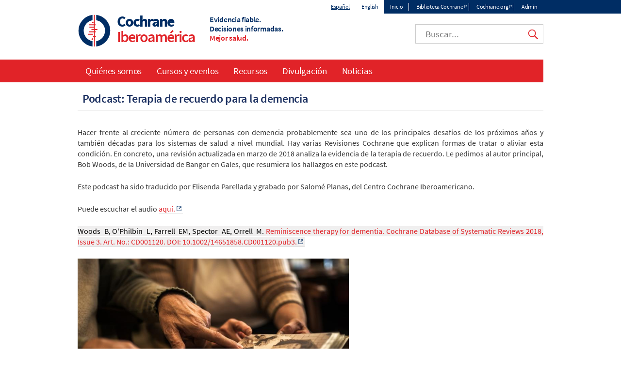

--- FILE ---
content_type: text/html; charset=UTF-8
request_url: https://es.cochrane.org/es/podcast-terapia-de-recuerdo-para-la-demencia
body_size: 5775
content:
<!DOCTYPE html>
<html lang="es" dir="ltr" prefix="og: https://ogp.me/ns#">
  <head>
    <meta charset="utf-8" />
<noscript><style>form.antibot * :not(.antibot-message) { display: none !important; }</style>
</noscript><link rel="canonical" href="https://es.cochrane.org/es/podcast-terapia-de-recuerdo-para-la-demencia" />
<meta name="twitter:card" content="summary_large_image" />
<meta name="Generator" content="Drupal 10 (https://www.drupal.org)" />
<meta name="MobileOptimized" content="width" />
<meta name="HandheldFriendly" content="true" />
<meta name="viewport" content="width=device-width, initial-scale=1.0, minimum-scale=1.0" />
<link rel="icon" href="/assets/img/colors/favicon-128-red.png" type="image/png" />
<link rel="alternate" hreflang="und" href="https://es.cochrane.org/es/podcast-terapia-de-recuerdo-para-la-demencia" />
<link rel="shortcut icon" href="/assets/img/colors/favicon-128-red.png" type="image/png" />

    <title>Podcast: Terapia de recuerdo para la demencia | Cochrane Iberoamérica</title>
    <link rel="stylesheet" media="all" href="/themes/contrib/stable/css/system/components/align.module.css?t8i3k6" />
<link rel="stylesheet" media="all" href="/themes/contrib/stable/css/system/components/fieldgroup.module.css?t8i3k6" />
<link rel="stylesheet" media="all" href="/themes/contrib/stable/css/system/components/container-inline.module.css?t8i3k6" />
<link rel="stylesheet" media="all" href="/themes/contrib/stable/css/system/components/clearfix.module.css?t8i3k6" />
<link rel="stylesheet" media="all" href="/themes/contrib/stable/css/system/components/details.module.css?t8i3k6" />
<link rel="stylesheet" media="all" href="/themes/contrib/stable/css/system/components/hidden.module.css?t8i3k6" />
<link rel="stylesheet" media="all" href="/themes/contrib/stable/css/system/components/item-list.module.css?t8i3k6" />
<link rel="stylesheet" media="all" href="/themes/contrib/stable/css/system/components/js.module.css?t8i3k6" />
<link rel="stylesheet" media="all" href="/themes/contrib/stable/css/system/components/nowrap.module.css?t8i3k6" />
<link rel="stylesheet" media="all" href="/themes/contrib/stable/css/system/components/position-container.module.css?t8i3k6" />
<link rel="stylesheet" media="all" href="/themes/contrib/stable/css/system/components/reset-appearance.module.css?t8i3k6" />
<link rel="stylesheet" media="all" href="/themes/contrib/stable/css/system/components/resize.module.css?t8i3k6" />
<link rel="stylesheet" media="all" href="/themes/contrib/stable/css/system/components/system-status-counter.css?t8i3k6" />
<link rel="stylesheet" media="all" href="/themes/contrib/stable/css/system/components/system-status-report-counters.css?t8i3k6" />
<link rel="stylesheet" media="all" href="/themes/contrib/stable/css/system/components/system-status-report-general-info.css?t8i3k6" />
<link rel="stylesheet" media="all" href="/themes/contrib/stable/css/system/components/tablesort.module.css?t8i3k6" />
<link rel="stylesheet" media="all" href="/modules/custom/cochrane_cookies/assets/cochrane_cookies.css?t8i3k6" />
<link rel="stylesheet" media="all" href="/modules/custom/cochrane_cse/css/search.css?t8i3k6" />
<link rel="stylesheet" media="all" href="/themes/contrib/stable/css/core/assets/vendor/normalize-css/normalize.css?t8i3k6" />
<link rel="stylesheet" media="all" href="/themes/contrib/stable/css/core/normalize-fixes.css?t8i3k6" />
<link rel="stylesheet" media="all" href="/themes/custom/cochrane/css/normalize.css?t8i3k6" />
<link rel="stylesheet" media="all" href="/themes/custom/cochrane/css/layout.css?t8i3k6" />
<link rel="stylesheet" media="all" href="/themes/contrib/classy/css/components/action-links.css?t8i3k6" />
<link rel="stylesheet" media="all" href="/themes/contrib/classy/css/components/breadcrumb.css?t8i3k6" />
<link rel="stylesheet" media="all" href="/themes/contrib/classy/css/components/button.css?t8i3k6" />
<link rel="stylesheet" media="all" href="/themes/contrib/classy/css/components/collapse-processed.css?t8i3k6" />
<link rel="stylesheet" media="all" href="/themes/contrib/classy/css/components/container-inline.css?t8i3k6" />
<link rel="stylesheet" media="all" href="/themes/contrib/classy/css/components/details.css?t8i3k6" />
<link rel="stylesheet" media="all" href="/themes/contrib/classy/css/components/exposed-filters.css?t8i3k6" />
<link rel="stylesheet" media="all" href="/themes/contrib/classy/css/components/field.css?t8i3k6" />
<link rel="stylesheet" media="all" href="/themes/contrib/classy/css/components/form.css?t8i3k6" />
<link rel="stylesheet" media="all" href="/themes/contrib/classy/css/components/icons.css?t8i3k6" />
<link rel="stylesheet" media="all" href="/themes/contrib/classy/css/components/inline-form.css?t8i3k6" />
<link rel="stylesheet" media="all" href="/themes/contrib/classy/css/components/item-list.css?t8i3k6" />
<link rel="stylesheet" media="all" href="/themes/contrib/classy/css/components/link.css?t8i3k6" />
<link rel="stylesheet" media="all" href="/themes/contrib/classy/css/components/links.css?t8i3k6" />
<link rel="stylesheet" media="all" href="/themes/contrib/classy/css/components/menu.css?t8i3k6" />
<link rel="stylesheet" media="all" href="/themes/contrib/classy/css/components/more-link.css?t8i3k6" />
<link rel="stylesheet" media="all" href="/themes/contrib/classy/css/components/pager.css?t8i3k6" />
<link rel="stylesheet" media="all" href="/themes/contrib/classy/css/components/tabledrag.css?t8i3k6" />
<link rel="stylesheet" media="all" href="/themes/contrib/classy/css/components/tableselect.css?t8i3k6" />
<link rel="stylesheet" media="all" href="/themes/contrib/classy/css/components/tablesort.css?t8i3k6" />
<link rel="stylesheet" media="all" href="/themes/contrib/classy/css/components/tabs.css?t8i3k6" />
<link rel="stylesheet" media="all" href="/themes/contrib/classy/css/components/textarea.css?t8i3k6" />
<link rel="stylesheet" media="all" href="/themes/contrib/classy/css/components/ui-dialog.css?t8i3k6" />
<link rel="stylesheet" media="all" href="/themes/contrib/classy/css/components/messages.css?t8i3k6" />
<link rel="stylesheet" media="all" href="/themes/contrib/classy/css/components/node.css?t8i3k6" />
<link rel="stylesheet" media="all" href="/themes/custom/cochrane/css/colors/red.css?t8i3k6" />
<link rel="stylesheet" media="all" href="/themes/custom/cochrane/css/font.css?t8i3k6" />
<link rel="stylesheet" media="all" href="/themes/custom/cochrane/css/styles.css?t8i3k6" />
<link rel="stylesheet" media="print" href="/themes/custom/cochrane/css/print.css?t8i3k6" />
<link rel="stylesheet" media="all" href="/sites/es.cochrane.org/files/asset_injector/css/collapsible_arrow-2c85332842f94ce526f3890ed179f12b.css?t8i3k6" />

    <script src="/libraries/fontawesome/js/all.min.js?v=6.4.0" defer></script>
<script src="/libraries/fontawesome/js/v4-shims.min.js?v=6.4.0" defer></script>

  </head>
  <body class="path-node page-node-type-page no-sidebars">
        <a href="#main-content" class="visually-hidden focusable skip-link">
      Skip to main content
    </a>
    
      <div class="dialog-off-canvas-main-canvas" data-off-canvas-main-canvas>
    <div id="page">
  <div id="top-nav-wrapper"><div id="top-nav"><div id="top-nav-inner">
            <section class="region region-top-nav">
    <div class="language-switcher-language-url block block-language block-language-blocklanguage-interface clearfix" id="block-languageswitcher" role="navigation">
  
    
      <ul class="links"><li hreflang="es" data-drupal-link-system-path="node/753" class="es is-active" aria-current="page"><a href="/es/podcast-terapia-de-recuerdo-para-la-demencia" class="language-link active is-active" hreflang="es" data-drupal-link-system-path="node/753" aria-current="page">Español</a></li><li hreflang="en" data-drupal-link-system-path="node/753" class="en"><a href="/en/podcast-terapia-de-recuerdo-para-la-demencia" class="language-link" hreflang="en" data-drupal-link-system-path="node/753">English</a></li></ul>
  </div>
<nav role="navigation" aria-labelledby="block-topmenu-menu" id="block-topmenu" class="block block-menu navigation menu--top-menu">
            
  <h2 class="visually-hidden" id="block-topmenu-menu">Top menu</h2>
  

        
              <ul class="menu">
                    <li class="menu-item">
        <a href="/es" data-drupal-link-system-path="&lt;front&gt;">Inicio</a>
              </li>
                <li class="menu-item">
        <a href="https://www.cochranelibrary.com/es/" class="external" target="_blank">Biblioteca Cochrane</a>
              </li>
                <li class="menu-item">
        <a href="http://www.cochrane.org/" target="_blank" class="external">Cochrane.org</a>
              </li>
              <li class="menu-item-cochranelogin">
        <a href="/cochranelogin">Admin</a>
      </li>
        </ul>
  


  </nav>

  </section>

      </div></div></div>
<header class="header" id="header" role="banner">
              <section class="region region-header">
    <div id="block-cochrane-branding" class="logo-size-big">
      <a id="logo" href="/es" title="Home" rel="home">
      <img id="logo-image" src="/assets/img/colors/logo-red.svg" alt="Home" />
    </a>
    <div id="name-and-slogan">
    <h1 id="site-name">
      <a id="site-name-link" href="/es" title="Home" rel="home">
        <div id="site-name-main">
          Cochrane
                  </div>
                  <div id="site-name-line-2">Iberoamérica</div>
                      </a>
    </h1>
    <div id="site-slogan" class="header__site-slogan">
      <div class="slogan-line slogan-line-1">Evidencia fiable.</div>
      <div class="slogan-line slogan-line-2">Decisiones informadas.</div>
      <div class="slogan-line slogan-line-3">Mejor salud.</div>
    </div>
  </div>
</div>
<div id="block-googlecse" class="block block-cochrane-cse clearfix">
  
    
      <div id="custom-search">
  <input id="google-cse-input" type="search" placeholder="Buscar...">
  <input id="google-cse-submit" type="submit" value="Search">
</div>

<div id="google-cse-results">
</div>

  </div>

  </section>

        <div id="small-nav">
    <div id="small-menu">
      <div class="navicon-line"></div>
      <div class="navicon-line"></div>
      <div class="navicon-line"></div>
    </div>
  </div>
</header>
  <div id="main"><div id="main-inner">
    <div id="content-wrapper"><div id="content" class="column main-container  js-quickedit-main-content" role="main">
                                          <div class="highlighted">  <section class="region region-title">
    <div id="block-cochrane-page-title" class="block block-core block-page-title-block clearfix">
  
    
      
  <h1 title="Podcast: Terapia de recuerdo para la demencia" class="page-title">
    
    <span class="field field--name-title field--type-string field--label-hidden">Podcast: Terapia de recuerdo para la demencia</span>

  </h1>


  </div>

  </section>
</div>
                                      <section id="content-inner">
                                                        <section class="region region-help">
    <div data-drupal-messages-fallback class="hidden"></div>

  </section>

                                            <a id="main-content"></a>
            <section class="region region-content">
    <div id="block-cochrane-content" class="block block-system block-system-main-block clearfix">
  
    
      
<article class="node node--type-page node--view-mode-full">

  
    

  <div class="node__content">
    
            <div class="clearfix text-formatted field field--name-body field--type-text-with-summary field--label-hidden field__item"><p style="margin-top:1.5em;margin-bottom:1.5em;color:#333333;font-size:16px;text-align:justify">Hacer frente al creciente número de personas con demencia probablemente sea uno de los principales desafíos de los próximos años y también décadas para los sistemas de salud a nivel mundial. Hay varias Revisiones Cochrane que explican formas de tratar o aliviar esta condición. En concreto, una revisión actualizada en marzo de 2018 analiza la evidencia de la terapia de recuerdo. Le pedimos al autor principal, Bob Woods, de la Universidad de Bangor en Gales, que resumiera los hallazgos en este podcast.</p><p style="margin-top:1.5em;margin-bottom:1.5em;color:#333333;font-size:16px;text-align:justify">Este podcast ha sido traducido por Elisenda Parellada y grabado por Salomé Planas, del Centro Cochrane Iberoamericano.</p><p style="margin-top:1.5em;margin-bottom:1.5em;color:#333333;font-size:16px;text-align:justify"></p><p style="margin-top:1.5em;margin-bottom:1.5em;color:#333333;font-size:16px;text-align:justify">Puede escuchar el audio <a href="https://www.cochrane.org/es/podcasts/10.1002/14651858.CD001120.pub3" class="external" target="_blank" rel="external">aquí.</a></p><p style="margin-top:1.5em;margin-bottom:1.5em;color:#333333;font-size:16px;text-align:justify"><span style="color:#000000;text-align:start;background-color:#f0efef">Woods&nbsp;&nbsp;B, O'Philbin&nbsp;&nbsp;L, Farrell&nbsp;&nbsp;EM, Spector&nbsp;&nbsp;AE, Orrell&nbsp;&nbsp;M. <a href="https://www.cochranelibrary.com/es/cdsr/doi/10.1002/14651858.CD001120.pub3/full/es" class="external" target="_blank" rel="external">Reminiscence therapy for dementia. Cochrane Database of Systematic Reviews 2018, Issue 3. Art. No.: CD001120. DOI: 10.1002/14651858.CD001120.pub3.</a></span></p><p style="margin-top:1.5em;margin-bottom:1.5em;color:#333333;font-size:16px;text-align:justify"><img style="color:#000000;font-size:13.008px" data-entity-type="file" data-entity-uuid="ad37c68c-0471-4189-8ae3-7c5c03fda93f" src="/sites/es.cochrane.org/files/uploads/close-up-of-senior-people-remembering-their-old-photos.-479191706_1256x838_1.jpeg" width="559" height="373" alt></p></div>
      
  </div>

  

</article>

  </div>

  </section>

              </section>
                    <aside class="sidebars">
                                      
                                          </aside>
          </div></div>
              <div id="main-navigation-wrapper"><div id="navigation">
        <nav id="main-menu" role="navigation" tabindex="-1">
            <section class="region region-navigation">
    <nav role="navigation" aria-labelledby="block-cochrane-main-menu-menu" id="block-cochrane-main-menu" class="block block-menu navigation menu--main">
            
  <h2 class="visually-hidden" id="block-cochrane-main-menu-menu">Main navigation</h2>
  

        
              <ul class="menu">
                    <li class="menu-item menu-item--collapsed">
        <a href="/es/quienes-somos" data-drupal-link-system-path="node/17">Quiénes somos</a>
              </li>
                <li class="menu-item">
        <a href="/es/cursos-y-eventos" data-drupal-link-system-path="node/359">Cursos y eventos</a>
              </li>
                <li class="menu-item menu-item--collapsed">
        <a href="/es/recursos" data-drupal-link-system-path="node/358">Recursos</a>
              </li>
                <li class="menu-item menu-item--collapsed">
        <a href="/es/divulgacion" data-drupal-link-system-path="node/888">Divulgación</a>
              </li>
                <li class="menu-item menu-item--collapsed">
        <a href="/es/news" data-drupal-link-system-path="news">Noticias</a>
              </li>
        </ul>
  


  </nav>

  </section>

          
        </nav>
      </div></div>
      </div></div>
      <footer id="footer" class="footer " role="contentinfo">
        <section class="region region-footer">
    <div id="block-cochranemetanavigation" class="block block-cochrane-all-sites block-cochrane-all-sites-metanav clearfix">
  
    
      <div id="meta-nav-wrapper">
  <div id="meta-nav" class="menu-open">
    <div id="meta-logo">Cochrane</div>
    <nav id="meta-menu">
      <ul>
        <li class="has-children">
          <a href="#about-cochrane" name="about-cochrane">Acerca de Cochrane</a>
          <ul>
            <li><a href="https://links.cochrane.org/home" target="_blank">Cochrane.org</a></li>
            <li><a href="https://links.cochrane.org/who-we-are" target="_blank">Quiénes somos</a></li>
            <li><a href="https://links.cochrane.org/get-involved" target="_blank">Participe</a></li>
            <li><a href="https://links.cochrane.org/news" target="_blank">En las noticias</a></li>
            <li><a href="https://links.cochrane.org/jobs" target="_blank">Empleos y oportunidades</a></li>
          </ul>
        </li>
        <li class="has-children">
          <a href="#publications" name="publications">Publicaciones</a>
          <ul>
            <li><a href="https://www.cochranelibrary.com/" target="_blank">Biblioteca Cochrane</a></li>
            <li class="has-children">
              <ul>
                <li><a href="https://www.cochranelibrary.com/cdsr/about-cdsr" target="_blank">Revisiones Cochrane (CDSR)</a></li>
                <li><a href="https://www.cochranelibrary.com/central/about-central" target="_blank">Ensayos (CENTRAL)</a></li>
                <li><a href="https://www.cochranelibrary.com/cca/about" target="_blank">Respuestas Clínicas Cochrane</a></li>
              </ul>
            </li>
            <li><a href="https://links.cochrane.org/cesm" target="_blank">Cochrane Evidence Synthesis and Methods</a></li>
          </ul>
        </li>
        <li class="has-children break">
          <a href="#contact" name="contact">Datos de contacto</a>
          <ul>
            <li><a href="https://links.cochrane.org/enquiries" target="_blank">Consultas generales</a></li>
            <li><a href="https://www.cochranelibrary.com/help/contact-us" target="_blank">Soporte de la Biblioteca Cochrane</a></li>
            <li><a href="https://links.cochrane.org/our-global-community" target="_blank">Grupos Cochrane</a></li>
            <li><a href="https://links.cochrane.org/media" target="_blank">Medios de comunicación</a></li>
          </ul>
        </li>
      </ul>
    </nav>
    <div id="meta-social">
      <a href="https://links.cochrane.org/facebook" target="_blank"><img alt="Facebook" title="Facebook" width="20" height="20" src="/assets/img/social/facebook-white.png"></a>
      <a href="https://links.cochrane.org/youtube" target="_blank"><img alt="YouTube" title="YouTube" width="20" height="20" src="/assets/img/social/youtube-white.png"></a>
      <a href="https://links.cochrane.org/instagram" target="_blank"><img alt="Instagram" title="Instagram" width="20" height="20" src="/assets/img/social/instagram-white.png"></a>
      <a href="https://links.cochrane.org/linkedin" target="_blank"><img alt="LinkedIn" title="LinkedIn" width="20" height="20" src="/assets/img/social/linkedin-white.png"></a>
      <a href="https://links.cochrane.org/bluesky" target="_blank"><img alt="Bluesky" title="Bluesky" width="20" height="20" src="https://www.cochrane.org/assets/img/social/bluesky-white.png"></a>
    </div>
    <div id="site-slogan-footer">
      <div class="slogan-line slogan-line-1">Trusted evidence.</div>
      <div class="slogan-line slogan-line-2">Informed decisions.</div>
      <div class="slogan-line slogan-line-3">Better health.</div>
    </div>
    <div style="clear: both"> </div>
  </div>
</div>
</section>
<div id="bottom-links">
  <div id="copyright">Copyright &copy; 2026 The Cochrane Collaboration</div>
  <div id="disclaimer">
    <a href="/sitemap">Índice</a> | 
    <a href="https://links.cochrane.org/website-terms-and-conditions">Website Terms & Conditions</a> | 
    <a href="https://www.cochrane.org/disclaimer">Responsabilidades</a> | 
    <a href="https://www.cochrane.org/privacy">Privacidad</a> | 
    <a href="https://www.cochrane.org/disclaimer#cookies-policy">Política de cookies</a>
  </div>
</div>
<div id="cookie-warning" style="display: none;">We use cookies to improve your experience on our site.<a href="#" class="cookie-button close">OK</a> <a href="https://links.cochrane.org/data-policy#appendix-b" target="_blank" class="cookie-button">More information</a></div>
  </div>

  </section>

    </footer>
  </div>

  </div>

    
    <script type="application/json" data-drupal-selector="drupal-settings-json">{"path":{"baseUrl":"\/","pathPrefix":"es\/","currentPath":"node\/753","currentPathIsAdmin":false,"isFront":false,"currentLanguage":"es"},"pluralDelimiter":"\u0003","suppressDeprecationErrors":true,"cochrane_cookies":{"settings":{"title":"Nuestro uso de las cookies","description":"Utilizamos las cookies necesarias para que nuestro sitio funcione. Tambi\u00e9n nos gustar\u00eda establecer cookies anal\u00edticas opcionales para ayudarnos a mejorarla. No estableceremos cookies opcionales a menos que las habilite. El uso de esta herramienta establecer\u00e1 una cookie en su dispositivo para recordar sus preferencias. Puede cambiar sus preferencias sobre las cookies en cualquier momento haciendo clic en el enlace \u0022Configuraci\u00f3n de las cookies\u0022 en el pie de cada p\u00e1gina. \u003Cbr\u003ESi desea informaci\u00f3n m\u00e1s detallada acerca de las cookies que utilizamos, consulte nuestra \u003Ca href=\u0022https:\/\/www.cochrane.org\/cookies-policy\u0022 class=\u0022external\u0022 target=\u0022_blank\u0022 title=\u0022Abre en una ventana nueva\u0022\u003Ep\u00e1gina sobre Cookies\u003C\/a\u003E.","description_no_optional":"We only use cookies that are necessary to enable core functionality such as security, network management, and accessibility. You may disable these by changing your browser settings, but this may affect how the website functions. Clicking on \u0027OK\u0027 will set a cookie on your device to remember you read this message.\u003Cbr\u003EFor more detailed information about the cookies we use, see our \u003Ca href=\u0022https:\/\/www.cochrane.org\/cookies-policy\u0022 class=\u0022external\u0022 target=\u0022_blank\u0022 title=\u0022Opens in new window\u0022\u003ECookies page\u003C\/a\u003E.","accept_all":"Aceptar todo","accept_selected":"Aceptar selecci\u00f3n","configure":"Configurar","ok":"OK","cookiesettings":"Configuraci\u00f3n de cookies","expiration":365,"delay":10000,"necessary":{"label":"Cookies necesarias","value":"n","description":"Las cookies necesarias habilitan funciones b\u00e1sicas como la seguridad, la gesti\u00f3n de la red y la accesibilidad. Puede desactivarlas cambiando la configuraci\u00f3n de su navegador, pero esto podr\u00eda afectar al funcionamiento del sitio web."},"other":[{"label":"Inter\u00e9s leg\u00edtimo","value":"l","description":"Nos gustar\u00eda utilizar cookies para poder analizar el uso de nuestro sitio web con \u003Ca href=\u0022https:\/\/links.cochrane.org\/about-matomo\u0022 class=\u0022external\u0022 target=\u0022_blank\u0022 title=\u0022Opens in new window\u0022\u003EMatomo\u003C\/a\u003E, para ayudarnos a mejorar nuestro sitio web y su contenido. Los datos est\u00e1n anonimizados y no se comparten con terceros. Para m\u00e1s informaci\u00f3n, consulte nuestra \u003Ca href=\u0022https:\/\/www.cochrane.org\/cookies-policy\u0022 class=\u0022external\u0022 target=\u0022_blank\u0022 title=\u0022Opens in new window\u0022\u003Ep\u00e1gina sobre Cookies\u003C\/a\u003E. ","default":true}],"d":"es.cochrane.org","p":"node\/753","l":"es"}},"user":{"uid":0,"permissionsHash":"9b57c7324d194f3443b2679c6a4face4684628c0b814083331cbd904365d55a9"}}</script>
<script src="/core/assets/vendor/jquery/jquery.min.js?v=3.7.1"></script>
<script src="/core/assets/vendor/once/once.min.js?v=1.0.1"></script>
<script src="/sites/es.cochrane.org/files/languages/es_iR_ee6l_j1s9PCe6gHRNc9M_9Ge4an9AZ4_mln58KSM.js?t8i3k6"></script>
<script src="/core/misc/drupalSettingsLoader.js?v=10.5.8"></script>
<script src="/core/misc/drupal.js?v=10.5.8"></script>
<script src="/core/misc/drupal.init.js?v=10.5.8"></script>
<script src="/sites/es.cochrane.org/files/asset_injector/js/matomo-9069fe7eddd4f1b95e1e027687efaae3.js?t8i3k6"></script>
<script src="/themes/custom/cochrane/js/global.js?v=1.x"></script>
<script src="/modules/custom/cochrane_all_sites/js/metanav.js?v=1.x"></script>
<script src="/modules/custom/cochrane_cookies/assets/cochrane_cookies.min.js?v=1.x"></script>
<script src="/modules/custom/cochrane_cse/js/search.min.js?v=1.x"></script>

  </body>
</html>


--- FILE ---
content_type: text/css
request_url: https://es.cochrane.org/sites/es.cochrane.org/files/asset_injector/css/collapsible_arrow-2c85332842f94ce526f3890ed179f12b.css?t8i3k6
body_size: -104
content:
.collapsible-arrow .field__item.closed {
    margin-bottom: 20px;
}

--- FILE ---
content_type: application/javascript
request_url: https://es.cochrane.org/sites/es.cochrane.org/files/languages/es_iR_ee6l_j1s9PCe6gHRNc9M_9Ge4an9AZ4_mln58KSM.js?t8i3k6
body_size: -19
content:
window.drupalTranslations = {"strings":{"":{"Title":"T\u00edtulo","Enabled":"Activado","Add":"Agregar","Size":"Tama\u00f1o","Disabled":"Desactivado"}},"pluralFormula":{"1":0,"default":1}};